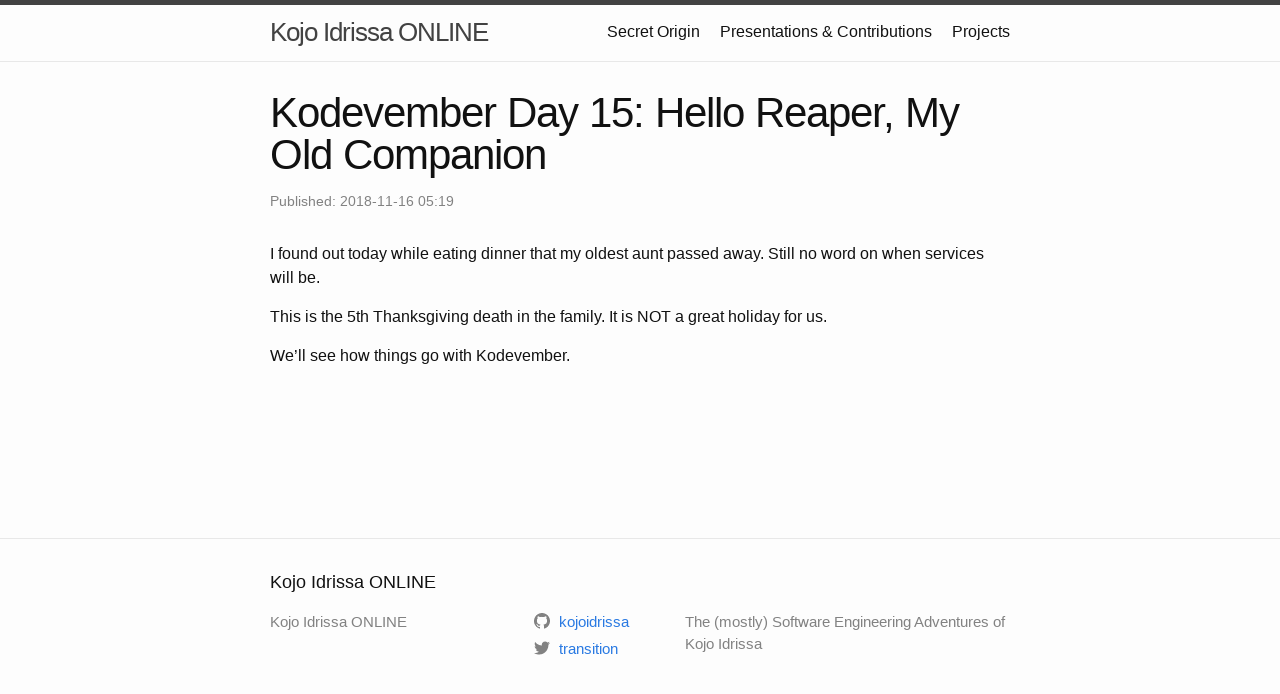

--- FILE ---
content_type: text/html; charset=utf-8
request_url: https://kojoidrissa.com/kodevember/code%20challenge/death/2018/11/16/kodevember_15.html
body_size: 1505
content:
<!DOCTYPE html>
<html lang="en"><head>
  <meta charset="utf-8">
  <meta http-equiv="X-UA-Compatible" content="IE=edge">
  <meta name="viewport" content="width=device-width, initial-scale=1"><!-- Begin Jekyll SEO tag v2.6.1 -->
<title>Kodevember Day 15: Hello Reaper, My Old Companion | Kojo Idrissa ONLINE</title>
<meta name="generator" content="Jekyll v3.8.5" />
<meta property="og:title" content="Kodevember Day 15: Hello Reaper, My Old Companion" />
<meta property="og:locale" content="en_US" />
<meta name="description" content="I found out today while eating dinner that my oldest aunt passed away. Still no word on when services will be." />
<meta property="og:description" content="I found out today while eating dinner that my oldest aunt passed away. Still no word on when services will be." />
<link rel="canonical" href="/kodevember/code%20challenge/death/2018/11/16/kodevember_15.html" />
<meta property="og:url" content="/kodevember/code%20challenge/death/2018/11/16/kodevember_15.html" />
<meta property="og:site_name" content="Kojo Idrissa ONLINE" />
<meta property="og:type" content="article" />
<meta property="article:published_time" content="2018-11-16T05:19:45+00:00" />
<script type="application/ld+json">
{"@type":"BlogPosting","headline":"Kodevember Day 15: Hello Reaper, My Old Companion","dateModified":"2018-11-16T05:19:45+00:00","datePublished":"2018-11-16T05:19:45+00:00","url":"/kodevember/code%20challenge/death/2018/11/16/kodevember_15.html","mainEntityOfPage":{"@type":"WebPage","@id":"/kodevember/code%20challenge/death/2018/11/16/kodevember_15.html"},"description":"I found out today while eating dinner that my oldest aunt passed away. Still no word on when services will be.","@context":"https://schema.org"}</script>
<!-- End Jekyll SEO tag -->
<link rel="stylesheet" href="/assets/main.css"><link type="application/atom+xml" rel="alternate" href="/feed.xml" title="Kojo Idrissa ONLINE" /></head>
<body><header class="site-header" role="banner">

  <div class="wrapper"><a class="site-title" rel="author" href="/">Kojo Idrissa ONLINE</a><nav class="site-nav">
        <input type="checkbox" id="nav-trigger" class="nav-trigger" />
        <label for="nav-trigger">
          <span class="menu-icon">
            <svg viewBox="0 0 18 15" width="18px" height="15px">
              <path d="M18,1.484c0,0.82-0.665,1.484-1.484,1.484H1.484C0.665,2.969,0,2.304,0,1.484l0,0C0,0.665,0.665,0,1.484,0 h15.032C17.335,0,18,0.665,18,1.484L18,1.484z M18,7.516C18,8.335,17.335,9,16.516,9H1.484C0.665,9,0,8.335,0,7.516l0,0 c0-0.82,0.665-1.484,1.484-1.484h15.032C17.335,6.031,18,6.696,18,7.516L18,7.516z M18,13.516C18,14.335,17.335,15,16.516,15H1.484 C0.665,15,0,14.335,0,13.516l0,0c0-0.82,0.665-1.483,1.484-1.483h15.032C17.335,12.031,18,12.695,18,13.516L18,13.516z"/>
            </svg>
          </span>
        </label>

        <div class="trigger"><a class="page-link" href="/about/">Secret Origin</a><a class="page-link" href="/presentations/">Presentations &amp; Contributions</a><a class="page-link" href="/projects.html">Projects</a></div>
      </nav></div>
</header>
<main class="page-content" aria-label="Content">
      <div class="wrapper">
        <article class="post" itemscope itemtype="http://schema.org/BlogPosting">

  <header class="post-header">
    <h1 class="post-title" itemprop="name headline">Kodevember Day 15: Hello Reaper, My Old Companion</h1>
    <p class="post-meta">
      <time datetime="2018-11-16 05:19:45 +0000" itemprop="datePublished">
        <!--  -->
        Published: 2018-11-16 05:19
        
      </time>
      </p>
  </header>

  <div class="post-content" itemprop="articleBody">
    <p>I found out today while eating dinner that my oldest aunt passed away.  Still no word on when services will be.</p>

<p>This is the 5th Thanksgiving death in the family. It is NOT a great holiday for us.</p>

<p>We’ll see how things go with Kodevember.</p>

  </div>

  
</article>

      </div>
    </main><footer class="site-footer h-card">
  <data class="u-url" href="/"></data>

  <div class="wrapper">

    <h2 class="footer-heading">Kojo Idrissa ONLINE</h2>

    <div class="footer-col-wrapper">
      <div class="footer-col footer-col-1">
        <ul class="contact-list">
          <li class="p-name">Kojo Idrissa ONLINE</li></ul>
      </div>

      <div class="footer-col footer-col-2"><ul class="social-media-list"><li><a href="https://github.com/kojoidrissa"><svg class="svg-icon"><use xlink:href="/assets/minima-social-icons.svg#github"></use></svg> <span class="username">kojoidrissa</span></a></li><li><a href="https://www.twitter.com/transition"><svg class="svg-icon"><use xlink:href="/assets/minima-social-icons.svg#twitter"></use></svg> <span class="username">transition</span></a></li></ul>
</div>

      <div class="footer-col footer-col-3">
        <p>The (mostly) Software Engineering Adventures of Kojo Idrissa
</p>
      </div>
    </div>

  </div>

</footer>
</body>

</html>
